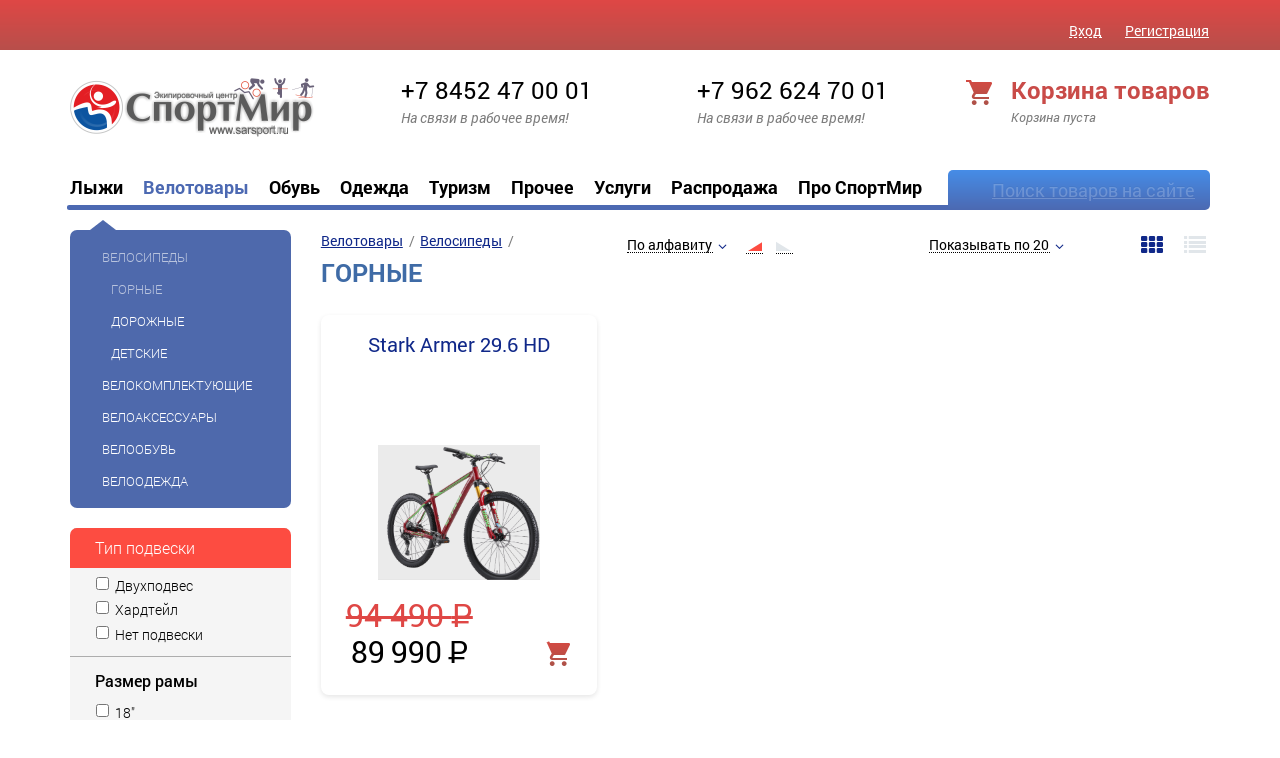

--- FILE ---
content_type: text/html; charset=utf-8
request_url: https://www.sarsport.ru/velosipedy/velosipedy/gornye/?cur_cc=249
body_size: 15860
content:
<!DOCTYPE html>
<html lang="ru-RU" class="tpl-theme-sport   ">
<head>
            <title>Велосипеды Горные | СпортМир Экипцентр</title>

        <meta name='description' content='Велосипеды Горные | СпортМир Экипцентр Саратов
Лучший выбор от профессионалов!'>        <meta name='Keywords' content='велосипед, велосипед горный, купить велосипед, велосипед купить, горный велосипед, горный велосипед купить, велосипед Саратов, велосаратов, велосипеды в Саратове, прокат велосипедов, velosaratov, велосипед недорого'>    <meta http-equiv="Content-Type" content="application/xhtml+xml; charset=utf-8">
    <meta name="MobileOptimized" content="640">
    <meta name="HandheldFriendly" content="true">
	<meta name="viewport" content="width=device-width, user-scalable=yes, maximum-scale=1.0, initial-scale=0.5, minimum-scale=0.1">
	<meta http-equiv="X-UA-Compatible" content="IE=Edge">
    <link href="/netcat_template/template/2/assets/css/styles.css" rel="stylesheet">
    <link href="/netcat_template/template/2/assets/css/custom.css" rel="stylesheet">



    <style>
table td:last-child {
text-align: left;
}
    a[id*="nc_commentsEdit"]{display:none;}
a[id*="nc_comments_close"]{display:none;}
a[id*="nc_commentsDelete"]{display:none;}

div[style*="color: red"]{
display:none;}
.tpl-block-content aside .tpl-block-menu-secondary > div {
    color: #FFF;
    padding-left: 12px !important;
    }
</style>
    <link href="https://www.sarsport.ru/favicon.ico" rel="shortcut icon" type="image/x-icon">

    
<!-- Google Tag Manager -->
<script>(function(w,d,s,l,i){w[l]=w[l]||[];w[l].push({'gtm.start':
new Date().getTime(),event:'gtm.js'});var f=d.getElementsByTagName(s)[0],
j=d.createElement(s),dl=l!='dataLayer'?'&l='+l:'';j.async=true;j.src=
'https://www.googletagmanager.com/gtm.js?id='+i+dl;f.parentNode.insertBefore(j,f);
})(window,document,'script','dataLayer','GTM-PTKPBPF');</script>
<!-- End Google Tag Manager -->
<script type="text/javascript"> //<![CDATA[ 
var tlJsHost = ((window.location.protocol == "https:") ? "https://secure.trust-provider.com/" : "http://www.trustlogo.com/");
document.write(unescape("%3Cscript src='" + tlJsHost + "trustlogo/javascript/trustlogo.js' type='text/javascript'%3E%3C/script%3E"));
//]]>
</script>
<link rel="stylesheet" href="/netcat_template/css/1/mixins.css?1768899345" />

</head>

<body>

<!-- Google Tag Manager (noscript) -->
<noscript><iframe src="https://www.googletagmanager.com/ns.html?id=GTM-PTKPBPF"
height="0" width="0" style="display:none;visibility:hidden"></iframe></noscript>
<!-- End Google Tag Manager (noscript) -->

<!-- Скрипты макета -->
<script src="/netcat_template/template/2/assets/js/jquery.js"></script>
<script data-main="/netcat_template/template/2/assets/js/main" src="/netcat_template/template/2/assets/js/require.js"></script>
<!-- скрипт custom.js в этом макете загружается в main.js -->
<!-- script src="/netcat_template/template/2/assets/js/custom.js"></script -->

<!-- Шапка-->
<header>
<div class="tpl-mobile-only">
    <!-- Мобильная навигация-->
    <div class="tpl-block-mobilenav">
        <div class="tpl-block-mobilenav-item tpl-block-mobilenav-item--logo">
            <a href="/"><i class="icon-mobilenav-logo"></i></a>
        </div>
        <div class="tpl-block-mobilenav-item tpl-block-mobilenav-item--user"><a href="#"><i class="icon-mobilenav-user"></i></a>
        </div>
        <div class="tpl-block-mobilenav-item tpl-block-mobilenav-item--cart"><a href="#"><i class="icon-mobilenav-cart"></i>
            <div class="tpl-block-mobilenav-counter">0            </div>
        </a>
        </div>
        <div class="tpl-block-mobilenav-item tpl-block-mobilenav-item--search">
            <a href="#"><i class="icon-mobilenav-search"></i></a>
        </div>
        <div class="tpl-block-mobilenav-item tpl-block-mobilenav-item--menu"><a href="#"><i class="icon-mobilenav-menu"></i></a>
        </div>
    </div>
    <div class="tpl-block-headerdrop tpl-block-headerdrop--user">
    </div>
    <!-- Мобильный вход-->
    <div class="tpl-block-headerdrop tpl-block-headerdrop--user">
                <form class="tpl-block-mobileuser" action="/netcat/modules/auth/index.php" method="post">
            <div class="tpl-block-mobileuser-row">
                <input name="AUTH_USER" type="text" placeholder="Логин" value='' class="tpl-block-itext">
            </div>
            <div class="tpl-block-mobileuser-row">
                <input name="AUTH_PW" type="password" placeholder="Пароль" class="tpl-block-itext">
                <button type="submit" class="tpl-block-ibtn tpl-block-ibtn--theme_red">Вход</button>
            </div>

            <input type='hidden' name='AuthPhase' value='1'/>
            <input type='hidden' name='REQUESTED_FROM' value=''/>
            <input type='hidden' name='REQUESTED_BY' value=''/>
            <input type='hidden' name='catalogue' value='1'/>
            <input type='hidden' name='sub' value='253'/>
            <input type='hidden' name='cc' value='249'/>

            <div class="tpl-block-mobileuser-row">
                <a href="/my/registration">Регистрация</a></div>
        </form>
            </div>
        <!-- Мобильная корзина-->
    <div class="tpl-block-headerdrop tpl-block-headerdrop--cart">
        <form class="tpl-block-mobilecart" method="post" action="/netcat/modules/netshop/actions/cart.php">
            <div class="tpl-block-mobilecart-info">
                                Корзина пуста
                            </div>
                                </form>
    </div>
    <!-- Мобильный поиск-->
    <div class="tpl-block-headerdrop tpl-block-headerdrop--search">
    
    
        <!-- Родной поиск -->
      <!--   <form class="tpl-block-mobilesearch" action="/search/">
            <input type="hidden" name="area" value="site1">
            <input type="text" name="search_query" class="tpl-block-itext" placeholder="поиск"><span class="tpl-block-ibtnimage"><i class="icon-angle-right"></i>
                <input type="submit" class="tpl-block-ibtnimage-submit" value=""></span>
        </form> -->
   
        <!-- поиск от яндекса -->
       <script type="text/javascript">window.ya_site_path = { serp: "//site.yandex.ru/search/site/catalog/" };
        </script>
        <div class="ya-site-form ya-site-form_inited_no" onclick="return {'action':'https://www.sarsport.ru/poisk-po-saytu-yandeks/','arrow':false,'bg':'transparent','fontsize':'15','fg':'#000000','language':'ru','logo':'rb','publicname':'','suggest':true,'target':'_self','tld':'ru','type':2,'usebigdictionary':false,'searchid':2330867,'input_fg':'#000000','input_bg':'#ffffff','input_fontStyle':'normal','input_fontWeight':'normal','input_placeholder':'','input_placeholderColor':'#000000','input_borderColor':'#cbcbcb','is_catalog':true}">
            <form action="//site.yandex.ru/search/site/catalog/" method="get" target="_self" accept-charset="utf-8" style="width: 90%; margin: 0 auto;">
                <input type="hidden" name="searchid" value="2330867"/>
                <input type="hidden" name="l10n" value="ru"/>
                <input type="hidden" name="reqenc" value=""/>
                <input type="search" name="text" value="" style="/* outline: 0 !important; */font-size: 20px !important;height: 32px !important;padding: 6px 10px !important;border: 1px solid #ccc;border-radius: 3px !important;margin: 20px auto;width: 95%;background: #fff;"/>
                <input type="submit" value="" style="position: absolute;top: 10px;right: 30px;font-size: 32px !important;background: url(/netcat_template/template/2/assets/i/svg/search.svg) rgb(0 0 0 / 0) no-repeat center !important;padding: 10px 40px;"/>
            </form>
        </div>
        
        
      </div>
    <!-- Мобильный каталог-->
    <div class="tpl-block-headerdrop tpl-block-headerdrop--menu">
     
        <div class='tpl-block-mobilemenu'>
<div class='tpl-block-mobilemenu-category'><div class='tpl-block-mobilemenu-title'>Лыжи</div><div class='tpl-block-mobilemenu-drop'>
<div class='tpl-block-mobilemenu-item'><a href='/lyzhi/begligi/'>Беговые лыжи</a><div class='tpl-block-mobilemenu-drop'>
<div class='tpl-block-mobilemenu-item test'><a href='/lyzhi/begligi/konkovye/'>Коньковые</a></div><div class='tpl-block-mobilemenu-item test'><a href='/lyzhi/begligi/klassicheskie/'>Классические</a></div><div class='tpl-block-mobilemenu-item test'><a href='/lyzhi/begligi/kombinirovannye/'>Комбинированные</a></div><div class='tpl-block-mobilemenu-item test'><a href='/lyzhi/begligi/turistichesie/'>Туристические</a></div></div>
</div><div class='tpl-block-mobilemenu-item'><a href='/lyzhi/instrument/'>Всё для подготовки лыж</a></div><div class='tpl-block-mobilemenu-item'><a href='/lyzhi/lyzhnye-krepleniya/'>Лыжные крепления</a></div><div class='tpl-block-mobilemenu-item'><a href='/lyzhi/ligirolleri/'>Лыжероллеры</a></div><div class='tpl-block-mobilemenu-item'><a href='/lyzhi/ligbot/'>Лыжные ботинки</a><div class='tpl-block-mobilemenu-drop'>
<div class='tpl-block-mobilemenu-item test'><a href='/lyzhi/ligbot/detskie/'>Детские</a></div><div class='tpl-block-mobilemenu-item test'><a href='/lyzhi/ligbot/konkovye/'>Коньковые</a></div><div class='tpl-block-mobilemenu-item test'><a href='/lyzhi/ligbot/klassicheskie/'>Классические</a></div><div class='tpl-block-mobilemenu-item test'><a href='/lyzhi/ligbot/kombi/'>Комби</a></div><div class='tpl-block-mobilemenu-item test'><a href='/lyzhi/ligbot/progulochnye/'>Прогулочные</a></div><div class='tpl-block-mobilemenu-item test'><a href='/lyzhi/ligbot/turistichesie/'>Туристичесие</a></div><div class='tpl-block-mobilemenu-item test'><a href='/lyzhi/ligbot/chehly-i-kaloshi/'>Чехлы и калоши</a></div></div>
</div><div class='tpl-block-mobilemenu-item'><a href='/lyzhi/lignpalki/'>Лыжные палки</a></div><div class='tpl-block-mobilemenu-item'><a href='/lyzhi/lignodegda/'>Лыжная одежда</a><div class='tpl-block-mobilemenu-drop'>
<div class='tpl-block-mobilemenu-item test'><a href='/lyzhi/lignodegda/kombinezony/'>Комбинезоны</a></div><div class='tpl-block-mobilemenu-item test'><a href='/lyzhi/lignodegda/bafy/'>Бафы</a></div><div class='tpl-block-mobilemenu-item test'><a href='/lyzhi/lignodegda/short/'>Брюки</a></div><div class='tpl-block-mobilemenu-item test'><a href='/lyzhi/lignodegda/kurtki/'>Куртки</a></div><div class='tpl-block-mobilemenu-item test'><a href='/lyzhi/lignodegda/zhilety/'>Жилеты</a></div><div class='tpl-block-mobilemenu-item test'><a href='/lyzhi/lignodegda/kostym/'>Костюмы</a></div><div class='tpl-block-mobilemenu-item test'><a href='/lyzhi/lignodegda/lyzhnye-shapochki/'>Лыжные шапочки</a></div><div class='tpl-block-mobilemenu-item test'><a href='/lyzhi/lignodegda/sportochki/'>Очки</a></div><div class='tpl-block-mobilemenu-item test'><a href='/lyzhi/lignodegda/nosski/'>Носки</a></div><div class='tpl-block-mobilemenu-item test'><a href='/lyzhi/lignodegda/povyazki/'>Повязки</a></div><div class='tpl-block-mobilemenu-item test'><a href='/lyzhi/lignodegda/perchatki/'>Перчатки</a></div><div class='tpl-block-mobilemenu-item test'><a href='/lyzhi/lignodegda/termobelie/'>Термобелье</a></div></div>
</div><div class='tpl-block-mobilemenu-item'><a href='/lyzhi/maziiparafini/'>Мази и парафины</a><div class='tpl-block-mobilemenu-drop'>
<div class='tpl-block-mobilemenu-item test'><a href='/lyzhi/maziiparafini/maziskolg/'>Мази скольжения</a></div><div class='tpl-block-mobilemenu-item test'><a href='/lyzhi/maziiparafini/maziderg/'>Мази держания</a></div><div class='tpl-block-mobilemenu-item test'><a href='/lyzhi/maziiparafini/zhidkie-parafiny/'>Жидкие парафины</a></div><div class='tpl-block-mobilemenu-item test'><a href='/lyzhi/maziiparafini/uskoriteli/'>Ускорители</a></div></div>
</div><div class='tpl-block-mobilemenu-item'><a href='/lyzhi/ligiacss/'>Лыжные аксессуары</a><div class='tpl-block-mobilemenu-drop'>
<div class='tpl-block-mobilemenu-item test'><a href='/lyzhi/ligiacss/sumkaflyga/'>Поясная сумка / фляга</a></div><div class='tpl-block-mobilemenu-item test'><a href='/lyzhi/ligiacss/lyzhnyy-krepezh/'>Лыжный крепёж / чехлы</a></div><div class='tpl-block-mobilemenu-item test'><a href='/lyzhi/ligiacss/temlynki/'>Темляки / ручки</a></div><div class='tpl-block-mobilemenu-item test'><a href='/lyzhi/ligiacss/nakonechnik/'>Наконечкники / лапки</a></div><div class='tpl-block-mobilemenu-item test'><a href='/lyzhi/ligiacss/trenazher/'>Тренажер</a></div><div class='tpl-block-mobilemenu-item test'><a href='/lyzhi/ligiacss/ryukzaki-sumki/'>Рюкзаки / сумки</a></div></div>
</div></div>
</div><div class='tpl-block-mobilemenu-category'><div class='tpl-block-mobilemenu-title'>Велотовары</div><div class='tpl-block-mobilemenu-drop'>
<div class='tpl-block-mobilemenu-item'><a href='/velosipedy/velosipedy/'>Велосипеды</a><div class='tpl-block-mobilemenu-drop'>
<div class='tpl-block-mobilemenu-item'><a href='/velosipedy/velosipedy/gornye/'>Горные</a></div><div class='tpl-block-mobilemenu-item test'><a href='/velosipedy/velosipedy/dorozhnye/'>Дорожные</a></div><div class='tpl-block-mobilemenu-item test'><a href='/velosipedy/velosipedy/detskie/'>Детские</a></div></div>
</div><div class='tpl-block-mobilemenu-item'><a href='/velosipedy/velokomplect/'>Велокомплектующие</a><div class='tpl-block-mobilemenu-drop'>
<div class='tpl-block-mobilemenu-item test'><a href='/velosipedy/velokomplect/vtulki/'>Втулки</a><div class='tpl-block-mobilemenu-sub'>
<div class='tpl-block-mobilemenu-item test'><a href='/velosipedy/velokomplect/vtulki/zadnie-vtulki/'>Задние втулки</a></div><div class='tpl-block-mobilemenu-item test'><a href='/velosipedy/velokomplect/vtulki/perednievtulki/'>Передние втулки</a></div><div class='tpl-block-mobilemenu-item test'><a href='/velosipedy/velokomplect/vtulki/exzentriki/'>Комплектующие</a></div></div>
</div><div class='tpl-block-mobilemenu-item test'><a href='/velosipedy/velokomplect/vilki/'>Вилки</a></div><div class='tpl-block-mobilemenu-item test'><a href='/velosipedy/velokomplect/germetik/'>Герметик / Бескамерки</a></div><div class='tpl-block-mobilemenu-item test'><a href='/velosipedy/velokomplect/star/'>Звёзды</a><div class='tpl-block-mobilemenu-sub'>
<div class='tpl-block-mobilemenu-item test'><a href='/velosipedy/velokomplect/star/bcd10464/'>BCD 104/64</a></div><div class='tpl-block-mobilemenu-item test'><a href='/velosipedy/velokomplect/star/bcd9496/'>BCD 94/96</a></div><div class='tpl-block-mobilemenu-item test'><a href='/velosipedy/velokomplect/star/shimano8000/'>Shimano M7000/8000</a></div><div class='tpl-block-mobilemenu-item test'><a href='/velosipedy/velokomplect/star/shimanodm/'>Shimano DM</a></div><div class='tpl-block-mobilemenu-item test'><a href='/velosipedy/velokomplect/star/sramdm/'>Sram DM</a></div><div class='tpl-block-mobilemenu-item test'><a href='/velosipedy/velokomplect/star/drugie/'>Другие</a></div><div class='tpl-block-mobilemenu-item test'><a href='/velosipedy/velokomplect/star/komplektuyuschie/'>Комплектующие</a></div></div>
</div><div class='tpl-block-mobilemenu-item test'><a href='/velosipedy/velokomplect/karetki/'>Каретки</a><div class='tpl-block-mobilemenu-sub'>
<div class='tpl-block-mobilemenu-item test'><a href='/velosipedy/velokomplect/karetki/pressfit/'>Pressfit</a></div><div class='tpl-block-mobilemenu-item test'><a href='/velosipedy/velokomplect/karetki/vynosnye-podshipniki/'>Выносные подшипники</a></div><div class='tpl-block-mobilemenu-item test'><a href='/velosipedy/velokomplect/karetki/kvadrat/'>Квадрат</a></div><div class='tpl-block-mobilemenu-item test'><a href='/velosipedy/velokomplect/karetki/shlitsy/'>Шлицы</a></div></div>
</div><div class='tpl-block-mobilemenu-item test'><a href='/velosipedy/velokomplect/kassety/'>Кассеты / трещотки</a><div class='tpl-block-mobilemenu-sub'>
<div class='tpl-block-mobilemenu-item test'><a href='/velosipedy/velokomplect/kassety/6-sk/'>6 ск</a></div><div class='tpl-block-mobilemenu-item test'><a href='/velosipedy/velokomplect/kassety/7-sk/'>7 ск</a></div><div class='tpl-block-mobilemenu-item test'><a href='/velosipedy/velokomplect/kassety/8-sk/'>8 ск</a></div><div class='tpl-block-mobilemenu-item test'><a href='/velosipedy/velokomplect/kassety/9-sk/'>9 ск</a></div><div class='tpl-block-mobilemenu-item test'><a href='/velosipedy/velokomplect/kassety/10-sk/'>10 ск</a></div><div class='tpl-block-mobilemenu-item test'><a href='/velosipedy/velokomplect/kassety/11-sk/'>11 ск</a></div><div class='tpl-block-mobilemenu-item test'><a href='/velosipedy/velokomplect/kassety/12-sk/'>12 ск</a></div></div>
</div><div class='tpl-block-mobilemenu-item test'><a href='/velosipedy/velokomplect/kolesa/'>Колеса</a></div><div class='tpl-block-mobilemenu-item test'><a href='/velosipedy/velokomplect/kameri/'>Камеры</a><div class='tpl-block-mobilemenu-sub'>
<div class='tpl-block-mobilemenu-item test'><a href='/velosipedy/velokomplect/kameri/26/'>26&quot;</a></div><div class='tpl-block-mobilemenu-item test'><a href='/velosipedy/velokomplect/kameri/275/'>27,5&quot;</a></div><div class='tpl-block-mobilemenu-item test'><a href='/velosipedy/velokomplect/kameri/29/'>29&quot; / 700с</a></div><div class='tpl-block-mobilemenu-item test'><a href='/velosipedy/velokomplect/kameri/drugie-razmery/'>другие размеры</a></div></div>
</div><div class='tpl-block-mobilemenu-item test'><a href='/velosipedy/velokomplect/manetki/'>Манетки</a><div class='tpl-block-mobilemenu-sub'>
<div class='tpl-block-mobilemenu-item test'><a href='/velosipedy/velokomplect/manetki/komboruchki/'>Комборучки</a></div><div class='tpl-block-mobilemenu-item test'><a href='/velosipedy/velokomplect/manetki/shiftery/'>Шифтеры</a></div><div class='tpl-block-mobilemenu-item test'><a href='/velosipedy/velokomplect/manetki/gripshifty/'>Грипшифты</a></div></div>
</div><div class='tpl-block-mobilemenu-item test'><a href='/velosipedy/velokomplect/oboda/'>Обода</a><div class='tpl-block-mobilemenu-sub'>
<div class='tpl-block-mobilemenu-item test'><a href='/velosipedy/velokomplect/oboda/26/'>26&quot;</a></div><div class='tpl-block-mobilemenu-item test'><a href='/velosipedy/velokomplect/oboda/275/'>27,5&quot;</a></div><div class='tpl-block-mobilemenu-item test'><a href='/velosipedy/velokomplect/oboda/29/'>28/29&quot;</a></div><div class='tpl-block-mobilemenu-item test'><a href='/velosipedy/velokomplect/oboda/drugie-razmery/'>Другие размеры</a></div><div class='tpl-block-mobilemenu-item test'><a href='/velosipedy/velokomplect/oboda/komplektuyuschie/'>Комплектующие</a></div></div>
</div><div class='tpl-block-mobilemenu-item test'><a href='/velosipedy/velokomplect/perekluch/'>Переключатели</a><div class='tpl-block-mobilemenu-sub'>
<div class='tpl-block-mobilemenu-item test'><a href='/velosipedy/velokomplect/perekluch/zadnie-pereklyuchateli/'>Задние переключатели</a></div><div class='tpl-block-mobilemenu-item test'><a href='/velosipedy/velokomplect/perekluch/perednie-pereklyuchateli/'>Передние переключатели</a></div><div class='tpl-block-mobilemenu-item test'><a href='/velosipedy/velokomplect/perekluch/zapasnye-chasti/'>Запасные части</a></div></div>
</div><div class='tpl-block-mobilemenu-item test'><a href='/velosipedy/velokomplect/pedali/'>Педали</a><div class='tpl-block-mobilemenu-sub'>
<div class='tpl-block-mobilemenu-item test'><a href='/velosipedy/velokomplect/pedali/kontakty/'>Контакты</a></div><div class='tpl-block-mobilemenu-item test'><a href='/velosipedy/velokomplect/pedali/platformy/'>Платформы</a></div></div>
</div><div class='tpl-block-mobilemenu-item test'><a href='/velosipedy/velokomplect/podped/'>Подседельные штыри</a><div class='tpl-block-mobilemenu-sub'>
<div class='tpl-block-mobilemenu-item test'><a href='/velosipedy/velokomplect/podped/shtyri/'>Штыри</a></div><div class='tpl-block-mobilemenu-item test'><a href='/velosipedy/velokomplect/podped/podsedhomut/'>Подседельные хомуты</a></div></div>
</div><div class='tpl-block-mobilemenu-item test'><a href='/velosipedy/velokomplect/pokr/'>Покрышки</a><div class='tpl-block-mobilemenu-sub'>
<div class='tpl-block-mobilemenu-item test'><a href='/velosipedy/velokomplect/pokr/26/'>26&quot;</a></div><div class='tpl-block-mobilemenu-item test'><a href='/velosipedy/velokomplect/pokr/275/'>27,5&quot;</a></div><div class='tpl-block-mobilemenu-item test'><a href='/velosipedy/velokomplect/pokr/29/'>29&quot; / 700с</a></div><div class='tpl-block-mobilemenu-item test'><a href='/velosipedy/velokomplect/pokr/drugierazmery/'>другие размеры</a></div></div>
</div><div class='tpl-block-mobilemenu-item test'><a href='/velosipedy/velokomplect/petuhi/'>Петухи</a></div><div class='tpl-block-mobilemenu-item test'><a href='/velosipedy/velokomplect/podshipniki/'>Подшипники</a></div><div class='tpl-block-mobilemenu-item test'><a href='/velosipedy/velokomplect/rubashkigidrolinii/'>Рубашки и гидролинии</a></div><div class='tpl-block-mobilemenu-item test'><a href='/velosipedy/velokomplect/rulevoeupravlenie/'>Рулевое управление</a><div class='tpl-block-mobilemenu-sub'>
<div class='tpl-block-mobilemenu-item test'><a href='/velosipedy/velokomplect/rulevoeupravlenie/gripsi/'>Грипсы</a></div><div class='tpl-block-mobilemenu-item test'><a href='/velosipedy/velokomplect/rulevoeupravlenie/obmotka/'>Обмотка</a></div><div class='tpl-block-mobilemenu-item test'><a href='/velosipedy/velokomplect/rulevoeupravlenie/roga/'>Рога</a></div><div class='tpl-block-mobilemenu-item test'><a href='/velosipedy/velokomplect/rulevoeupravlenie/rulcolonki/'>Рулевые колонки</a></div><div class='tpl-block-mobilemenu-item test'><a href='/velosipedy/velokomplect/rulevoeupravlenie/ruli/'>Рули</a></div><div class='tpl-block-mobilemenu-item test'><a href='/velosipedy/velokomplect/rulevoeupravlenie/rulvinos/'>Рулевые выносы</a></div></div>
</div><div class='tpl-block-mobilemenu-item test'><a href='/velosipedy/velokomplect/systandshatun/'>Системы и шатуны</a></div><div class='tpl-block-mobilemenu-item test'><a href='/velosipedy/velokomplect/sedla/'>Седла</a></div><div class='tpl-block-mobilemenu-item test'><a href='/velosipedy/velokomplect/spici/'>Спицы</a></div><div class='tpl-block-mobilemenu-item test'><a href='/velosipedy/velokomplect/tormoza/'>Тормоза</a><div class='tpl-block-mobilemenu-sub'>
<div class='tpl-block-mobilemenu-item test'><a href='/velosipedy/velokomplect/tormoza/disktorm/'>Дисковые тормоза</a></div><div class='tpl-block-mobilemenu-item test'><a href='/velosipedy/velokomplect/tormoza/tormcolodky/'>Тормозные колодки</a></div><div class='tpl-block-mobilemenu-item test'><a href='/velosipedy/velokomplect/tormoza/rotory/'>Роторы</a></div><div class='tpl-block-mobilemenu-item test'><a href='/velosipedy/velokomplect/tormoza/tormoznye-adaptery/'>Тормозные адаптеры</a></div><div class='tpl-block-mobilemenu-item test'><a href='/velosipedy/velokomplect/tormoza/vbrake/'>V-brake</a></div><div class='tpl-block-mobilemenu-item test'><a href='/velosipedy/velokomplect/tormoza/tormruchki/'>Тормозные ручки</a></div><div class='tpl-block-mobilemenu-item test'><a href='/velosipedy/velokomplect/tormoza/kalipery/'>Калиперы</a></div><div class='tpl-block-mobilemenu-item test'><a href='/velosipedy/velokomplect/tormoza/tormkomlektuyuschie/'>Комлектующие</a></div></div>
</div><div class='tpl-block-mobilemenu-item test'><a href='/velosipedy/velokomplect/tsepi/'>Цепи</a><div class='tpl-block-mobilemenu-sub'>
<div class='tpl-block-mobilemenu-item test'><a href='/velosipedy/velokomplect/tsepi/1-sk/'>1 ск</a></div><div class='tpl-block-mobilemenu-item test'><a href='/velosipedy/velokomplect/tsepi/5-7-sk/'>5-7 ск</a></div><div class='tpl-block-mobilemenu-item test'><a href='/velosipedy/velokomplect/tsepi/8-sk/'>8 ск</a></div><div class='tpl-block-mobilemenu-item test'><a href='/velosipedy/velokomplect/tsepi/9-sk/'>9 ск</a></div><div class='tpl-block-mobilemenu-item test'><a href='/velosipedy/velokomplect/tsepi/10-sk/'>10 ск</a></div><div class='tpl-block-mobilemenu-item test'><a href='/velosipedy/velokomplect/tsepi/11sk/'>11ск</a></div><div class='tpl-block-mobilemenu-item test'><a href='/velosipedy/velokomplect/tsepi/12-sk/'>12 ск</a></div></div>
</div></div>
</div><div class='tpl-block-mobilemenu-item'><a href='/velosipedy/veloacss/'>Велоаксессуары</a><div class='tpl-block-mobilemenu-drop'>
<div class='tpl-block-mobilemenu-item test'><a href='/velosipedy/veloacss/bagag/'>Багажники</a></div><div class='tpl-block-mobilemenu-item test'><a href='/velosipedy/veloacss/veloapt/'>Велоаптечки</a></div><div class='tpl-block-mobilemenu-item test'><a href='/velosipedy/veloacss/velokomp/'>Велокомьютеры</a></div><div class='tpl-block-mobilemenu-item test'><a href='/velosipedy/veloacss/velozamki/'>Велозамки</a></div><div class='tpl-block-mobilemenu-item test'><a href='/velosipedy/veloacss/zvonki/'>Звонки</a></div><div class='tpl-block-mobilemenu-item test'><a href='/velosipedy/veloacss/instr/'>Инструменты</a></div><div class='tpl-block-mobilemenu-item test'><a href='/velosipedy/veloacss/krilia/'>Крылья</a></div><div class='tpl-block-mobilemenu-item test'><a href='/velosipedy/veloacss/nasosi/'>Насосы</a></div><div class='tpl-block-mobilemenu-item test'><a href='/velosipedy/veloacss/podnozhki/'>Подножки</a></div><div class='tpl-block-mobilemenu-item test'><a href='/velosipedy/veloacss/raznoe/'>Разное</a></div><div class='tpl-block-mobilemenu-item test'><a href='/velosipedy/veloacss/velokosmetic/'>Смазки</a></div><div class='tpl-block-mobilemenu-item test'><a href='/velosipedy/veloacss/sumkivelosipednie/'>Сумки / рюкзаки велосипедные</a></div><div class='tpl-block-mobilemenu-item test'><a href='/velosipedy/veloacss/fligi/'>Фляги</a></div><div class='tpl-block-mobilemenu-item test'><a href='/velosipedy/veloacss/flygider/'>Флягодержатели</a></div><div class='tpl-block-mobilemenu-item test'><a href='/velosipedy/veloacss/fonari/'>Фонари и фары</a></div><div class='tpl-block-mobilemenu-item test'><a href='/velosipedy/veloacss/hranenie/'>Хранение и уход</a></div><div class='tpl-block-mobilemenu-item test'><a href='/velosipedy/veloacss/chehly-zaschita/'>Защита</a></div></div>
</div><div class='tpl-block-mobilemenu-item'><a href='/velosipedy/veloobuv/'>Велообувь</a><div class='tpl-block-mobilemenu-drop'>
<div class='tpl-block-mobilemenu-item test'><a href='/velosipedy/veloobuv/veloobuv/'>Велообувь</a></div><div class='tpl-block-mobilemenu-item test'><a href='/velosipedy/veloobuv/chehly/'>Чехлы и аксессуары</a></div></div>
</div><div class='tpl-block-mobilemenu-item'><a href='/velosipedy/veloodegda/'>Велоодежда</a><div class='tpl-block-mobilemenu-drop'>
<div class='tpl-block-mobilemenu-item test'><a href='/velosipedy/veloodegda/velogersi/'>Велоджерси</a></div><div class='tpl-block-mobilemenu-item test'><a href='/velosipedy/veloodegda/velocshorti/'>Велошорты</a></div><div class='tpl-block-mobilemenu-item test'><a href='/velosipedy/veloodegda/ochki/'>Очки</a></div><div class='tpl-block-mobilemenu-item test'><a href='/velosipedy/veloodegda/veloslem/'>Велошлемы</a></div><div class='tpl-block-mobilemenu-item test'><a href='/velosipedy/veloodegda/veloshtany/'>Велоштаны</a></div><div class='tpl-block-mobilemenu-item test'><a href='/velosipedy/veloodegda/veloperch/'>Велоперчатки</a></div><div class='tpl-block-mobilemenu-item test'><a href='/velosipedy/veloodegda/noski/'>Носки</a></div><div class='tpl-block-mobilemenu-item test'><a href='/velosipedy/veloodegda/rukova-chulki/'>Рукава / Чулки</a></div><div class='tpl-block-mobilemenu-item test'><a href='/velosipedy/veloodegda/gilet/'>Жилетки и безрукавки</a></div><div class='tpl-block-mobilemenu-item test'><a href='/velosipedy/veloodegda/velokurtki/'>Велокуртки</a></div></div>
</div></div>
</div><div class='tpl-block-mobilemenu-category'><div class='tpl-block-mobilemenu-title'>Обувь</div><div class='tpl-block-mobilemenu-drop'>
<div class='tpl-block-mobilemenu-item'><a href='/beg/krossovki-asfalt/'>Кроссовки асфальт</a></div><div class='tpl-block-mobilemenu-item'><a href='/beg/krossovki-vnedorozhniki/'>Кроссовки внедорожники</a></div><div class='tpl-block-mobilemenu-item'><a href='/beg/detskie-krossovki/'>Детские кроссовки</a></div><div class='tpl-block-mobilemenu-item'><a href='/beg/shipovki/'>Шиповки</a></div><div class='tpl-block-mobilemenu-item'><a href='/beg/witeobuv/'>Зимняя обувь</a></div><div class='tpl-block-mobilemenu-item'><a href='/beg/krossforvoleibol/'>Игровые кроссовки</a></div><div class='tpl-block-mobilemenu-item'><a href='/beg/trekingovobuv/'>Треккинговая обувь</a></div><div class='tpl-block-mobilemenu-item'><a href='/beg/Lifestyle/'>Городской стиль</a></div><div class='tpl-block-mobilemenu-item'><a href='/beg/aksessuary/'>Аксессуары для бега</a></div><div class='tpl-block-mobilemenu-item'><a href='/beg/tablitsa-razmerov/'>Таблица размеров</a></div></div>
</div><div class='tpl-block-mobilemenu-category'><div class='tpl-block-mobilemenu-title'>Одежда</div><div class='tpl-block-mobilemenu-drop'>
<div class='tpl-block-mobilemenu-item'><a href='/sportodegda/bandany/'>Бафы летние</a></div><div class='tpl-block-mobilemenu-item'><a href='/sportodegda/bruki/'>Брюки</a></div><div class='tpl-block-mobilemenu-item'><a href='/sportodegda/vetrovki/'>Ветровки</a></div><div class='tpl-block-mobilemenu-item'><a href='/sportodegda/zhilety/'>Жилеты</a></div><div class='tpl-block-mobilemenu-item'><a href='/sportodegda/kepki/'>Кепки</a></div><div class='tpl-block-mobilemenu-item'><a href='/sportodegda/mayki/'>Майки и топы</a></div><div class='tpl-block-mobilemenu-item'><a href='/sportodegda/kompressionnoe-bele/'>Компрессионное бельё</a></div><div class='tpl-block-mobilemenu-item'><a href='/sportodegda/tovar-sportivnaya-odezhda-i-obuv/'>Нижнее бельё</a></div><div class='tpl-block-mobilemenu-item'><a href='/sportodegda/noski/'>Носки</a></div><div class='tpl-block-mobilemenu-item'><a href='/sportodegda/perchatki-varezhki/'>Перчатки / Варежки</a></div><div class='tpl-block-mobilemenu-item'><a href='/sportodegda/sportkostym/'>Спортивный костюм</a></div><div class='tpl-block-mobilemenu-item'><a href='/sportodegda/taisi/'>Тайтсы</a></div><div class='tpl-block-mobilemenu-item'><a href='/sportodegda/uteplennye-kurtki/'>Утеплённые куртки</a></div><div class='tpl-block-mobilemenu-item'><a href='/sportodegda/futboll/'>Футболки</a></div><div class='tpl-block-mobilemenu-item'><a href='/sportodegda/shapki/'>Шапки</a></div><div class='tpl-block-mobilemenu-item'><a href='/sportodegda/shorti/'>Шорты</a></div></div>
</div><div class='tpl-block-mobilemenu-category'><div class='tpl-block-mobilemenu-title'>Туризм</div><div class='tpl-block-mobilemenu-drop'>
<div class='tpl-block-mobilemenu-item'><a href='/turizm/bivachnoe-snaryazhenie/'>Бивачное снаряжение</a></div><div class='tpl-block-mobilemenu-item'><a href='/turizm/germomeshki/'>Гермомешки</a></div><div class='tpl-block-mobilemenu-item'><a href='/turizm/kovriki/'>Коврики</a></div><div class='tpl-block-mobilemenu-item'><a href='/turizm/palatki/'>Палатки</a></div><div class='tpl-block-mobilemenu-item'><a href='/turizm/rukzak/'>Рюкзаки</a></div><div class='tpl-block-mobilemenu-item'><a href='/turizm/sumki/'>Сумки</a></div><div class='tpl-block-mobilemenu-item'><a href='/turizm/spalniki/'>Спальники</a></div><div class='tpl-block-mobilemenu-item'><a href='/turizm/trekingoviepalki/'>Трекинговые палки</a></div><div class='tpl-block-mobilemenu-item'><a href='/turizm/fonari/'>Фонари</a></div></div>
</div><div class='tpl-block-mobilemenu-category'><div class='tpl-block-mobilemenu-title'>Прочее</div><div class='tpl-block-mobilemenu-drop'>
<div class='tpl-block-mobilemenu-item'><a href='/prochee/orientirovanie/'>Ориентирование</a></div><div class='tpl-block-mobilemenu-item'><a href='/prochee/sportigri/'>Спортивные игры</a></div><div class='tpl-block-mobilemenu-item'><a href='/prochee/strelkovyy-sport/'>Стрелковый спорт</a></div><div class='tpl-block-mobilemenu-item'><a href='/prochee/pulsometr/'>Пульсометры</a></div><div class='tpl-block-mobilemenu-item'><a href='/prochee/plavanie/'>Плавание</a></div><div class='tpl-block-mobilemenu-item'><a href='/prochee/yoga-pilates/'>Йога / пилатес</a></div><div class='tpl-block-mobilemenu-item'><a href='/prochee/sportivnaya-meditsina/'>Спортивная медицина</a></div><div class='tpl-block-mobilemenu-item'><a href='/prochee/zachitniepropitki/'>Защитные пропитки</a></div></div>
</div><div class='tpl-block-mobilemenu-category'><div class='tpl-block-mobilemenu-title'>Услуги</div><div class='tpl-block-mobilemenu-drop'>
<div class='tpl-block-mobilemenu-item'><a href='/service2/ligniiservis/'>Лыжный сервис</a></div><div class='tpl-block-mobilemenu-item'><a href='/service2/velosipedservis/'>Велосипедный сервис</a></div><div class='tpl-block-mobilemenu-item'><a href='/service2/uslugi-naneseniya/'>Услуги нанесения</a></div></div>
</div><div class='tpl-block-mobilemenu-category'><div class='tpl-block-mobilemenu-title'>Распродажа</div><div class='tpl-block-mobilemenu-drop'>
<div class='tpl-block-mobilemenu-item'><a href='/sale/rasprodazha/'>Распродажа</a></div></div>
</div><div class='tpl-block-mobilemenu-category'><div class='tpl-block-mobilemenu-title'>Про СпортМир</div><div class='tpl-block-mobilemenu-drop'>
<div class='tpl-block-mobilemenu-item'><a href='/sportmir/okompanyy/'>О компании</a></div><div class='tpl-block-mobilemenu-item'><a href='/sportmir/sorevnovaniya/'>Соревнования</a><div class='tpl-block-mobilemenu-drop'>
<div class='tpl-block-mobilemenu-item test'><a href='/sportmir/sorevnovaniya/2026-1/'>2026</a><div class='tpl-block-mobilemenu-sub'>
<div class='tpl-block-mobilemenu-item test'><a href='/sportmir/sorevnovaniya/2026-1/mgr2026/'>MGR2026</a></div></div>
</div><div class='tpl-block-mobilemenu-item test'><a href='/sportmir/sorevnovaniya/2025-1/'>2025</a><div class='tpl-block-mobilemenu-sub'>
<div class='tpl-block-mobilemenu-item test'><a href='/sportmir/sorevnovaniya/2025-1/mgr2025/'>MGR2025</a></div></div>
</div><div class='tpl-block-mobilemenu-item test'><a href='/sportmir/sorevnovaniya/events2024/'>2024</a><div class='tpl-block-mobilemenu-sub'>
<div class='tpl-block-mobilemenu-item test'><a href='/sportmir/sorevnovaniya/events2024/mgr-2024/'>МГР 2024</a></div></div>
</div><div class='tpl-block-mobilemenu-item test'><a href='/sportmir/sorevnovaniya/events2023/'>2023</a><div class='tpl-block-mobilemenu-sub'>
<div class='tpl-block-mobilemenu-item test'><a href='/sportmir/sorevnovaniya/events2023/match-gorodov-rossii-2023/'>Матч городов России 2023</a></div></div>
</div><div class='tpl-block-mobilemenu-item test'><a href='/sportmir/sorevnovaniya/events2022/'>2022</a><div class='tpl-block-mobilemenu-sub'>
<div class='tpl-block-mobilemenu-item test'><a href='/sportmir/sorevnovaniya/events2022/velo-fest/'>Вело-Фест</a></div><div class='tpl-block-mobilemenu-item test'><a href='/sportmir/sorevnovaniya/events2022/surok-race-hvalynskiy-bespredel-22/'>“Surok Race. Хвалынский беспредел”</a></div><div class='tpl-block-mobilemenu-item test'><a href='/sportmir/sorevnovaniya/events2022/match-gorodov-rossii-2022/'>Матч Городов России 2022</a></div></div>
</div><div class='tpl-block-mobilemenu-item test'><a href='/sportmir/sorevnovaniya/events2021/'>2021</a><div class='tpl-block-mobilemenu-sub'>
<div class='tpl-block-mobilemenu-item test'><a href='/sportmir/sorevnovaniya/events2021/match-gorodov-rossii-2021/'>Матч Городов России 2021</a></div><div class='tpl-block-mobilemenu-item test'><a href='/sportmir/sorevnovaniya/events2021/pvd-malaya-medveditsa-5/'>ПВД Малая Медведица 5</a></div><div class='tpl-block-mobilemenu-item test'><a href='/sportmir/sorevnovaniya/events2021/surok-race-hvalynskiy-bespredel/'>Surok Race. Хвалынский беспредел</a></div></div>
</div><div class='tpl-block-mobilemenu-item test'><a href='/sportmir/sorevnovaniya/events2020/'>2020</a><div class='tpl-block-mobilemenu-sub'>
<div class='tpl-block-mobilemenu-item test'><a href='/sportmir/sorevnovaniya/events2020/match-gorodov-rossii-2020/'>Матч Городов России 2020</a></div><div class='tpl-block-mobilemenu-item test'><a href='/sportmir/sorevnovaniya/events2020/pvd-malaya-medveditsa-3/'>ПВД Малая Медведица 3</a></div><div class='tpl-block-mobilemenu-item test'><a href='/sportmir/sorevnovaniya/events2020/pvd-volzhskie-prostory/'>ПВД Волжские просторы</a></div></div>
</div><div class='tpl-block-mobilemenu-item test'><a href='/sportmir/sorevnovaniya/events2019/'>2019</a><div class='tpl-block-mobilemenu-sub'>
<div class='tpl-block-mobilemenu-item test'><a href='/sportmir/sorevnovaniya/events2019/match-gorodov-rossii-2019/'>Матч Городов России 2019</a></div><div class='tpl-block-mobilemenu-item test'><a href='/sportmir/sorevnovaniya/events2019/nochnoy-lyzhnyy-festival-2019/'>Ночной Лыжный Фестиваль 2019</a></div><div class='tpl-block-mobilemenu-item test'><a href='/sportmir/sorevnovaniya/events2019/ostatsya-v-zhivyh-final/'>Остаться В Живых (Финал)</a></div><div class='tpl-block-mobilemenu-item test'><a href='/sportmir/sorevnovaniya/events2019/pvd-malaya-medveditsa/'>ПВД Малая Медведица</a></div></div>
</div><div class='tpl-block-mobilemenu-item test'><a href='/sportmir/sorevnovaniya/events2018/'>2018</a><div class='tpl-block-mobilemenu-sub'>
<div class='tpl-block-mobilemenu-item test'><a href='/sportmir/sorevnovaniya/events2018/match-gorodov-rossii-2018/'>Матч Городов России 2018</a></div><div class='tpl-block-mobilemenu-item test'><a href='/sportmir/sorevnovaniya/events2018/nochnoy-lyzhnyy-festival-2018/'>Ночной Лыжный Фестиваль 2018</a></div><div class='tpl-block-mobilemenu-item test'><a href='/sportmir/sorevnovaniya/events2018/hvalynskiy-bespredel-2018/'>Хвалынский бесПРЕДЕЛ 2018</a></div><div class='tpl-block-mobilemenu-item test'><a href='/sportmir/sorevnovaniya/events2018/ostatsya-v-zhivyh-2018/'>Остаться В Живых 2018</a></div><div class='tpl-block-mobilemenu-item test'><a href='/sportmir/sorevnovaniya/events2018/rogeyn-saratovskaya-ochen-2018/'>Рогейн Саратовская Очень 2018</a></div></div>
</div><div class='tpl-block-mobilemenu-item test'><a href='/sportmir/sorevnovaniya/events2017/'>2017</a><div class='tpl-block-mobilemenu-sub'>
<div class='tpl-block-mobilemenu-item test'><a href='/sportmir/sorevnovaniya/events2017/match-gorodov-rossii-2017/'>Матч Городов России 2017</a></div><div class='tpl-block-mobilemenu-item test'><a href='/sportmir/sorevnovaniya/events2017/ostatsya-v-zhivyh-2017/'>Остаться В Живых 2017</a></div><div class='tpl-block-mobilemenu-item test'><a href='/sportmir/sorevnovaniya/events2017/puteshestvie-vyhodnogo-dnya-2017/'>Путешествие выходного дня 2017</a></div></div>
</div><div class='tpl-block-mobilemenu-item test'><a href='/sportmir/sorevnovaniya/events2016/'>2016</a><div class='tpl-block-mobilemenu-sub'>
<div class='tpl-block-mobilemenu-item test'><a href='/sportmir/sorevnovaniya/events2016/match-gorodov-rossii-2016/'>Матч Городов России 2016</a></div><div class='tpl-block-mobilemenu-item test'><a href='/sportmir/sorevnovaniya/events2016/klassnaya-lyzhnya-2016/'>Классная лыжня 2016</a></div></div>
</div><div class='tpl-block-mobilemenu-item test'><a href='/sportmir/sorevnovaniya/events2015/'>2015</a></div></div>
</div><div class='tpl-block-mobilemenu-item'><a href='/sportmir/news/'>Новости</a></div><div class='tpl-block-mobilemenu-item'><a href='/sportmir/contacti/'>Контакты</a><div class='tpl-block-mobilemenu-drop'>
<div class='tpl-block-mobilemenu-item test'><a href='/sportmir/contacti/adresa/'>Адреса</a></div></div>
</div><div class='tpl-block-mobilemenu-item'><a href='/sportmir/usloviya-raboty/'>Условия работы</a></div><div class='tpl-block-mobilemenu-item'><a href='/sportmir/media/'>Медиа</a><div class='tpl-block-mobilemenu-drop'>
<div class='tpl-block-mobilemenu-item test'><a href='/sportmir/media/staty/'>Статьи</a></div></div>
</div></div>
</div></div>
            </div>
</div>

    <div class="tpl-block-navbar">
        <div class="tpl-link-order-info">
                    </div>
        <div class="tpl-block-auth">
                        <div class="tpl-link-login">
                <a href="/netcat/modules/auth/" data-mfp-src="#signin" class="tpl-link-modal">Вход</a>
            </div>
            <div class="tpl-link-register">
                <a href="/my/registration/" data-mfp-src="#signup" class="tpl-link-modal">Регистрация</a>
            </div>

            <form class="tpl-block-auth-form tpl-block-mfp-hide tpl-block-popup" action="/netcat/modules/auth/index.php" id="signin" method="post">
                <input type='hidden' name='loginsave' value='1'/>
                <div class="tpl-block-auth-form-title">Вход на сайт</div>
                <p>
                    <input name="AUTH_USER" type="text" placeholder="E-mail" value=''>
                </p>

                <p>
                    <input name="AUTH_PW" type="password" placeholder="Пароль">
                </p>

                <div class="tpl-block-auth-form-actions">
                    <a href="/netcat/modules/auth/password_recovery.php" data-mfp-src="#recovery" class="tpl-link-modal tpl-link-password-recovery">Забыли пароль?</a>
                    <button type="submit">Войти</button>
                </div>

                <input type='hidden' name='AuthPhase' value='1'/>
                <input type='hidden' name='REQUESTED_FROM' value='/velosipedy/velosipedy/gornye/?cur_cc=249'/>
                <input type='hidden' name='REQUESTED_BY' value=''/>
                <input type='hidden' name='catalogue' value='1'/>
                <input type='hidden' name='sub' value='253'/>
                <input type='hidden' name='cc' value='249'/>
            </form>

            <form class="tpl-block-auth-form tpl-block-mfp-hide tpl-block-popup" action='/netcat/add.php' method="post" id='signup'>
                <div class="tpl-block-auth-form-title">Регистрация</div>
                <p><input name="f_Email" id="f_Email" value="" type="text" placeholder="E-mail*"></p>
                <p><input name="Password1" id="Password1" type="password" placeholder="Пароль*"></p>
                <p><input name="Password2" id="Password2" type="password" placeholder="Повторите пароль*"></p>
                <p><input name="f_ForumName" id="f_ForumName" value="" type="text" placeholder="Как к вам обращаться*"></p>
                

                		
		<div class="tpl-block-auth-form-actions"><button type="submit">Зарегистрироваться</button></div>


                <input name='admin_mode' type='hidden' value=''/>
                <input name='catalogue' type='hidden' value='1'/>
                                <input name='cc' type='hidden' value='269'/>
                <input name='sub' type='hidden' value='33'/>
                <input name='posting' type='hidden' value='1'/>
                <input name='curPos' type='hidden' value='0'/>
            </form>

            <form class="tpl-block-auth-form tpl-block-mfp-hide tpl-block-popup" method="post" action="/netcat/modules/auth/password_recovery.php" id="recovery">
                <div class="tpl-block-auth-form-title">Восстановление пароля</div>
                <p><input name="Login" type="text" placeholder="Логин" value=''></p>
                <p><input name="Email" type="text" placeholder="Или Email" value=''></p>


                <div class="tpl-block-auth-form-actions">
                    <button type="submit">Восстановить пароль</button>
                </div>

                <input type='hidden' name='catalogue' value='1'/>
                <input type='hidden' name='sub' value='253'/>
                <input type='hidden' name='cc' value='249'/>
                <input type='hidden' name='post' value='1'/>
            </form>
                    </div>
    </div>

<div class="tpl-layout-page-center">
    <div class="tpl-block-logo-row">
        <!-- Логотип-->

        <div class="tpl-block-logo">
            <a href="/">
                <img src="/netcat_files/cs/LogoSportMirHorisontal_SportPic_small_0.png" alt="logo" >
            </a>
        </div>

        <!-- Контакты (телефон 1) -->
        <div class="tpl-block-phone tpl-block-phone-1">
            <div class="tpl-value">+7 8452 47 00 01</div>
            <div class="tpl-caption">На связи в рабочее время!</div>
        </div>

        <!-- Контакты (телефон 2) -->
        <div class="tpl-block-phone tpl-block-phone-2">
            <div class="tpl-value">+7 962 624 70 01</div>
            <div class="tpl-caption">На связи в рабочее время!</div>
        </div>

        <!-- Корзина-->
        <div class="tpl-block-cart">
            <a class="tpl-link-cart" href="/cart/">
                <div class="tpl-cart-icon"><i class="icon-cart-blue"></i></div>
                <div class="tpl-cart-title">Корзина товаров</div>
                <div class="tpl-cart-summary">
                                        Корзина пуста
                                    </div>
            </a>
        </div>
    </div>

    <!-- Навигация-->
    <div class="tpl-block-menu"><div><a href="/lyzhi/" title="Лыжи">Лыжи</a></div><div><a href="/velosipedy/" class="tpl-state-current" title="Велотовары">Велотовары</a></div><div><a href="/beg/" title="Обувь">Обувь</a></div><div><a href="/sportodegda/" title="Одежда">Одежда</a></div><div><a href="/turizm/" title="Туризм">Туризм</a></div><div><a href="/prochee/" title="Прочее">Прочее</a></div><div><a href="/service2/" title="Услуги">Услуги</a></div><div><a href="/sale/" title="Распродажа">Распродажа</a></div><div><a href="/sportmir/" title="Про СпортМир">Про СпортМир</a></div></div>
    <!-- Поиск-->
    <div  class="tpl-block-search">
        <!--
        <script type="text/javascript">window.ya_site_path = { serp: "//site.yandex.ru/search/site/catalog/" };
        </script>

        <div class="ya-site-form ya-site-form_inited_no" onclick="return {'action':'https://www.sarsport.ru/poisk-po-saytu-yandeks/','arrow':false,'bg':'transparent','fontsize':'15','fg':'#000000','language':'ru','logo':'rb','publicname':'','suggest':true,'target':'_self','tld':'ru','type':2,'usebigdictionary':false,'searchid':2330867,'input_fg':'#000000','input_bg':'#ffffff','input_fontStyle':'normal','input_fontWeight':'normal','input_placeholder':'','input_placeholderColor':'#000000','input_borderColor':'#cbcbcb','is_catalog':true}">

            <form action="//site.yandex.ru/search/site/catalog/" method="get" target="_self" accept-charset="utf-8">
                <input type="hidden" name="searchid" value="2330867"/>
                <input type="hidden" name="l10n" value="ru"/>
                <input type="hidden" name="reqenc" value=""/>
                <input type="search" name="text" value="" style="outline: 0 !important;font-size: 15px !important;height: 32px !important;padding: 6px 10px 7px !important;border: 1px solid #ccc;border-radius: 0 !important;"/>
                <input type="submit" value="Найти" style="outline: 0 !important;font-size: 15px !important;background: #fff !important;color: #000 !important;height: 32px !important;padding: 6px 15px 7px !important;border: 1px solid #cbcbcb;margin: 0 0 0 -1px;border-radius: 0 3px 3px 0;"/>
            </form>
        </div>
        <style type="text/css">.ya-page_js_yes .ya-site-form_inited_no { display: none; }.ya-site-form__input-text:focus,.ya-site-form__submit:focus {border: none;border-color: #d0ba65 !important;box-shadow: 0 0 10px #fc0 !important;}
        </style>
        <script type="text/javascript">(function(w,d,c){var s=d.createElement('script'),h=d.getElementsByTagName('script')[0],e=d.documentElement;if((' '+e.className+' ').indexOf(' ya-page_js_yes ')===-1){e.className+=' ya-page_js_yes';}s.type='text/javascript';s.async=true;s.charset='utf-8';s.src=(d.location.protocol==='https:'?'https:':'http:')+'//site.yandex.net/v2.0/js/all.js';h.parentNode.insertBefore(s,h);(w[c]||(w[c]=[])).push(function(){Ya.Site.Form.init()})})(window,document,'yandex_site_callbacks');
        </script>
        
        <form action="/search/">
            <div class="tpl-block-search-query">
            
                  <input type="text" name="search_query" placeholder="Поиск">
                  <button type="submit"><i class="icon-search"></i></button>
                 
            </div>
       </form>
       
       -->
        
        <form>
            <div class="tpl-block-search-query">
                  <button type="submit"><a href="/poisk-po-saytu-yandeks/">Поиск товаров на сайте</a></button>
            </div>
       </form>

       
    </div>

</div>

<!-- Дополнительные «меню» для страниц товаров -->

    <!-- кнопка прокрутки -->
    <script>
      document.addEventListener("DOMContentLoaded", function () {
        // Создаем кнопку
        const scrollToTopBtn = document.createElement("button");
        scrollToTopBtn.id = "scrollToTopBtn";
        document.body.appendChild(scrollToTopBtn);

        // Функция для проверки ширины экрана
        function checkScreenWidth() {
          if (window.innerWidth < 760) {
            // Показываем кнопку при прокрутке
            window.addEventListener("scroll", toggleScrollToTopBtn);
            toggleScrollToTopBtn(); // Проверяем сразу при загрузке
          } else {
            // Удаляем обработчик и скрываем кнопку на широких экранах
            window.removeEventListener("scroll", toggleScrollToTopBtn);
            scrollToTopBtn.style.display = "none";
          }
        }

        // Показываем/скрываем кнопку в зависимости от прокрутки
        function toggleScrollToTopBtn() {
          if (window.pageYOffset > 300) {
            scrollToTopBtn.style.display = "block";
          } else {
            scrollToTopBtn.style.display = "none";
          }
        }

        // Прокрутка вверх при клике
        scrollToTopBtn.addEventListener("click", function () {
          window.scrollTo({
            top: 0,
            behavior: "smooth",
          });
        });

        // Проверяем ширину экрана при загрузке и при изменении размера
        checkScreenWidth();
        window.addEventListener("resize", checkScreenWidth);
      });
    </script>
    
    
    
    <!-- попап с информацией -->
      <!-- <script>
        document.addEventListener('DOMContentLoaded', function() {
            // Настройки
            const POPUP_SHOW_DELAY = 1; // Показывать попап снова через 1 день
            
            // Проверяем, нужно ли показывать попап
            const popupData = localStorage.getItem('popupData');
            let shouldShowPopup = true;
            
            if (popupData) {
                const { lastShown } = JSON.parse(popupData);
                const daysPassed = (Date.now() - lastShown) / (1000 * 60 * 60 * 24);
                
                if (daysPassed < POPUP_SHOW_DELAY) {
                    shouldShowPopup = false;
                }
            }
            
            if (!shouldShowPopup) return;

            // Создаем элементы попапа
            const popupOverlay = document.createElement('div');
            const popupContent = document.createElement('div');
            const closeBtn = document.createElement('div');
            const popupImage = document.createElement('img');
            const popupCaption = document.createElement('div');

            // Добавляем стили
            const style = document.createElement('style');
            style.textContent = `
                .popup-overlay {
                    position: fixed;
                    top: 0;
                    left: 0;
                    width: 100%;
                    height: 100%;
                    background-color: rgba(0, 0, 0, 0.7);
                    display: flex;
                    justify-content: center;
                    align-items: center;
                    z-index: 1000;
                }
                .popup-content {
                    background-color: white;
                    padding: 20px;
                    border-radius: 8px;
                    position: relative;
                    max-width: 80%;
                    max-height: 80vh;
                    overflow: auto;
                }
                .close-btn {
                    position: absolute;
                    top: 5px;
                    right: 25px;
                    font-size: 24px;
                    cursor: pointer;
                    color: #fff;
                }
                .popup-image {
                    max-width: 100%;
                    height: auto;
                    display: block;
                    margin: 0 auto;
		    border-radius: 8px;
                }
                .popup-caption {
                    text-align: center;
                    margin-top: 15px;
                    font-size: 16px;
                    color: #333;
                }
                body.popup-active {
                    overflow: hidden;
                    position: fixed;
                    width: 100%;
                }
            `;
            document.head.appendChild(style);

            // Настраиваем элементы
            popupOverlay.className = 'popup-overlay';
            popupContent.className = 'popup-content';
            closeBtn.className = 'close-btn';
            closeBtn.innerHTML = '&times;';
            popupImage.className = 'popup-image';
            popupImage.src = 'https://www.sarsport.ru/netcat_files/30/21/OTPUSK_2_.png';
            popupImage.alt = 'отпуск';
            popupCaption.className = 'popup-caption';
            popupCaption.textContent = 'Все заказы обработаем после 25 августа';

            // Собираем структуру
            popupContent.appendChild(closeBtn);
            popupContent.appendChild(popupImage);
            popupContent.appendChild(popupCaption);
            popupOverlay.appendChild(popupContent);
            document.body.appendChild(popupOverlay);

            // Блокируем прокрутку
            document.body.classList.add('popup-active');

            // Функция закрытия попапа
            function closePopup() {
                document.body.removeChild(popupOverlay);
                document.body.classList.remove('popup-active');
                
                // Сохраняем дату закрытия
                localStorage.setItem('popupData', JSON.stringify({
                    lastShown: Date.now()
                }));
            }

            // Обработчики событий
            closeBtn.addEventListener('click', closePopup);
            popupOverlay.addEventListener('click', function(e) {
                if (e.target === popupOverlay) {
                    closePopup();
                }
            });
        });
    </script>  -->
    
</header>

<!-- content -->
<link href="https://www.sarsport.ru/favicon.ico" rel="shortcut icon" type="image/x-icon">


<style>
            .tpl-theme-sport aside .tpl-block-menu-secondary-item span, .tpl-theme-sport .tpl-block-menu-secondary .tpl-block-menu-secondary-item span {
    color: #4C68AA;
    margin-left: 20px;
    margin-right: -20px;}
    .s-tiles-small article, .tpl-widget-netshop-bought-together .tpl-block-list-objects article, .tpl-widget-netshop-new-goods h2 article, .tpl-widget-netshop-new-goods .tpl-block-list-objects article, .tpl-widget-netshop-viewed-together .tpl-block-list-objects article {
    background: none repeat scroll 0% 0% #FFF !important;
    }.tpl-block-menu-secondary-item{text-decoration: none;}
    </style>
<div class="tpl-block-content">
    <div class="tpl-layout-page-center">    <div class='tpl-block-249'><div class="tpl-block-list tpl-component-2053" id="nc-block-b77ca4c645ef697998e7bd4f09b6d019"><div class="tpl-anchor" id="gornye"></div>
<aside>
    <!-- Список разделов в боковой колонке -->
    <div class="tpl-block-menu-secondary">
	<div><a href="/velosipedy/velosipedy/" class="tpl-state-current">Велосипеды</a><div><a href="/velosipedy/velosipedy/gornye/" class="tpl-state-current">&nbsp;&nbsp;&nbsp;Горные</a></div><div><a href="/velosipedy/velosipedy/dorozhnye/">&nbsp;&nbsp;&nbsp;Дорожные</a></div><div><a href="/velosipedy/velosipedy/detskie/">&nbsp;&nbsp;&nbsp;Детские</a></div></div>
	<div><a href="/velosipedy/velokomplect/">Велокомплектующие</a></div>
	<div><a href="/velosipedy/veloacss/">Велоаксессуары</a></div>
	<div><a href="/velosipedy/veloobuv/">Велообувь</a></div>
	<div><a href="/velosipedy/veloodegda/">Велоодежда</a></div>
</div>
    <!-- Фильтр -->
    <form class="tpl-block-filter" action="/velosipedy/velosipedy/gornye/?cur_cc=249" method="post">
        <input type="hidden" name="request_uri" value="/velosipedy/velosipedy/gornye/?cur_cc=249">
        <h3>Фильтр</h3>
        
        
         <form class="nc_netshop_filter" action="/velosipedy/velosipedy/gornye/?cur_cc=249" method="POST"><div class="nc_netshop_filter_fieldset"><div class="nc_netshop_filter_row nc_netshop_filter_row_checkbox"><div class="nc_netshop_filter_label"><label>Тип подвески</label></div><div class="nc_netshop_filter_field"><div><label><input name="filter_Property_podves[]" type="checkbox" value="1" /> Двухподвес</label></div><div><label><input name="filter_Property_podves[]" type="checkbox" value="2" /> Хардтейл</label></div><div><label><input name="filter_Property_podves[]" type="checkbox" value="3" /> Нет подвески</label></div></div></div><div class="nc_netshop_filter_row nc_netshop_filter_row_checkbox"><div class="nc_netshop_filter_label"><label>Размер рамы</label></div><div class="nc_netshop_filter_field"><div><label><input name="filter_Property_rama[]" type="checkbox" value="18&amp;quot;" /> 18&quot;</label></div><div><label><input name="filter_Property_rama[]" type="checkbox" value="20&amp;quot;" /> 20&quot;</label></div></div></div></div><div class="nc_netshop_filter_actions"><button class="nc_netshop_filter_submit tpl-button-primary" type="submit">Применить</button> <button class="nc_netshop_filter_reset tpl-button-secondary" type="submit" name="nc_filter_reset" value="1">Сбросить</button></div></form>    </form>
</aside>

<div class="tpl-block-main">
<div class="tpl-block-list tpl-component-goods">
<!-- Управление списком объектов -->
<div class="tpl-block-list-prefix">
    <!-- Хлебные крошки-->
    <div class='tpl-block-breadcrumbs'><div class='tpl-block-breadcrumbs-item'><a href='/velosipedy/'>Велотовары</a></div> <div class='tpl-block-breadcrumbs-item'><a href='/velosipedy/velosipedy/'>Велосипеды</a></div> </div>            <!-- Сортировка -->
                <div class="tpl-block-list-order">
            <span class="tpl-block-dropdown tpl-link-pseudo" data-target="#ordering_dropdown">
                        
                <u>По алфавиту</u><i class="icon-angle-down"></i>
                 <ul id="ordering_dropdown" style="z-index: 200000000000000;">
                                            <li class='tpl-state-active'>
                          <a href="/velosipedy/velosipedy/gornye/gornye.html?REQUEST_URI=%2Fvelosipedy%2Fvelosipedy%2Fgornye%2F&cur_cc=249" rel="nofollow">По алфавиту</a>
                           
                          
                          </li>
                                            <li>
                          <a href="/velosipedy/velosipedy/gornye/gornye.html?REQUEST_URI=%2Fvelosipedy%2Fvelosipedy%2Fgornye%2F&cur_cc=249&sortBy=price" rel="nofollow">По цене</a>
                           
                          
                          </li>
                                            <li>
                          <a href="/velosipedy/velosipedy/gornye/gornye.html?REQUEST_URI=%2Fvelosipedy%2Fvelosipedy%2Fgornye%2F&cur_cc=249&sortBy=ratecount" rel="nofollow">По рейтингу</a>
                           
                          
                          </li>
                                            <li>
                          <a href="/velosipedy/velosipedy/gornye/gornye.html?REQUEST_URI=%2Fvelosipedy%2Fvelosipedy%2Fgornye%2F&cur_cc=249&sortBy=ratetotal" rel="nofollow">По количеству</a>
                           
                          
                          </li>
                                    </ul>
            </span>
            <span class="tpl-link-pseudo tpl-state-active">
                <u><a href="/velosipedy/velosipedy/gornye/gornye.html?REQUEST_URI=%2Fvelosipedy%2Fvelosipedy%2Fgornye%2F&cur_cc=249" title="По возрастанию" rel="nofollow"><i class="icon-lowtohight"></i></a></u>
            </span>
            <span class="tpl-link-pseudo">
                <u><a href="/velosipedy/velosipedy/gornye/gornye.html?REQUEST_URI=%2Fvelosipedy%2Fvelosipedy%2Fgornye%2F&cur_cc=249&sortDesc=1" title="По убыванию" rel="nofollow"><i class="icon-highttolow"></i></a></u>
            </span>
        </div>
        <!-- Количество записей на странице -->
    <div class="tpl-block-list-per-page">
        <span class="tpl-link-pseudo tpl-block-dropdown" data-target="#ordering_limit">
            <u>Показывать по 20</u><i class="icon-angle-down"></i>
            <ul id="ordering_limit">
                                    <li class='tpl-state-active'>
                        <a href="/velosipedy/velosipedy/gornye/gornye.html?REQUEST_URI=%2Fvelosipedy%2Fvelosipedy%2Fgornye%2F&cur_cc=249&recNum=20" rel="nofollow">Показывать по 20</a></li>
                                    <li>
                        <a href="/velosipedy/velosipedy/gornye/gornye.html?REQUEST_URI=%2Fvelosipedy%2Fvelosipedy%2Fgornye%2F&cur_cc=249&recNum=40" rel="nofollow">Показывать по 40</a></li>
                                    <li>
                        <a href="/velosipedy/velosipedy/gornye/gornye.html?REQUEST_URI=%2Fvelosipedy%2Fvelosipedy%2Fgornye%2F&cur_cc=249&recNum=60" rel="nofollow">Показывать по 60</a></li>
                            </ul>
        </span>
    </div>
    <!-- Список / плитка-->
    <div class="tpl-block-list-layout">
        <div class="tpl-block-list-layout-tiles tpl-state-active" 
            title="Выводить плиткой"><i class="icon-th"></i></div>
        <div class="tpl-block-list-layout-list"
            title="Выводить строчками"><i class="icon-list"></i>
        </div>
    </div>

    <!-- Заголовок-->
    <h2>Горные</h2>
    
    <!-- Список страниц -->
    <div class="tpl-block-pagination">
                            </div>
    </div>

<!-- Список объектов -->
<div class="tpl-block-list-objects tpl-layout-tiles">
<!-- Карточка-->
<div class="tpl-block-list-object">
    <article>
                <a href="/velosipedy/velosipedy/gornye/gornye_375.html" class="tpl-link-more">
            <!-- Заголовок-->
            <h3>
                <span class="tpl-property-vendor">Stark</span>
                <span class="tpl-property-name">Armer 29.6 HD</span>
            </h3>
            <!-- Описание-->
            <div class="tpl-property-type"><span class="tpl-value"></span></div>
            <!-- Картинка-->
            <div class="tpl-property-image"><img src="/netcat_files/253/249/Skrinshot_14_06_2024_132137.png"></div>
        </a>

        <!-- Рейтинг-->
        <div class="tpl-block-rating">
                                            <div class="tpl-block-rating-item"><i class="icon-star"></i></div>
                                            <div class="tpl-block-rating-item"><i class="icon-star"></i></div>
                                            <div class="tpl-block-rating-item"><i class="icon-star-half-alt"></i></div>
                                            <div class="tpl-block-rating-item"><i class="icon-star-empty"></i></div>
                                            <div class="tpl-block-rating-item"><i class="icon-star-empty"></i></div>
                    </div>

        <!-- Цена без скидки -->
                
        <!-- Цена для покупателя -->
                    <div class="tpl-property-item-price"><span class="tpl-value"><s style='text-decoration:line-through;color:#df4745;font-size: 32px;'>94 490 <span class='rouble'>Р</span></s><br>
<style>.tpl-component-goods .tpl-layout-tiles .tpl-property-item-price{margin-top:-20px;}</style>89&thinsp;990&nbsp;<span class='rouble'>Р</span></span></div>
                
        <!-- Краткое описание -->
        <div class="tpl-property-description">
            Оси, BOOST, промподшипники, воздушная вилка, одна звезда, UDH -- все модные слова в одном велосипеде!        </div>
        <form action="/netcat/modules/netshop/actions/cart.php" method="post">
            <input type="hidden" name="redirect_url" value="/velosipedy/velosipedy/gornye/?cur_cc=249"/>
            <input type="hidden" name="cart_mode" value="add"/>
            <input type="hidden" name="items[]" value="2053:375"/>
            <input type="hidden" name="qty" value="1"/>


            <!-- ссылка — добавить к списку сравнения -->
                        <a class="tpl-link-compare-add"                 href="/netcat/modules/netshop/actions/goodslist.php?type=compare&action=add&item_id=375&class_id=2053&return_url=%2Fcompare%2F" 
                rel="nofollow" title="Добавить в список сравнения">Добавить в список сравнения</a>
            <a class="tpl-link-compare-remove" style="display:none"                href="/netcat/modules/netshop/actions/goodslist.php?type=compare&action=remove&item_id=375&class_id=2053&return_url=%2Fcompare%2F" 
                rel="nofollow" title="Удалить из списка сравнения">Удалить из списка сравнения</a>
            
            <!-- ссылка — переключить в избранном -->
                        <a class="tpl-link-favorite-add"                 href="/netcat/modules/netshop/actions/goodslist.php?type=favorite&action=add&item_id=375&class_id=2053&return_url=%2Fvelosipedy%2Fvelosipedy%2Fgornye%2F%3Fcur_cc%3D249" 
                rel="nofollow" title="Добавить в избранное">Добавить в избранное</a>
            <a class="tpl-link-favorite-remove" style="display:none"                href="/netcat/modules/netshop/actions/goodslist.php?type=favorite&action=remove&item_id=375&class_id=2053&return_url=%2Fvelosipedy%2Fvelosipedy%2Fgornye%2F%3Fcur_cc%3D249" 
                rel="nofollow" title="Удалить из избранного">Удалить из избранного</a>


            <!-- купить — доступно, если товар включён -->
                            <!-- добавить в корзину -->
                <button class="tpl-link-cart-add" type="submit" title="В корзину">В корзину</button>
                <!-- добавить в корзину и перейти к оформлению заказа -->
                <button class="tpl-link-cart-add-and-checkout" type="submit" 
                    name="redirect_url" value="/orders/add_orders.html">Купить сразу</button>
                    </form>
    </article>
</div>
</div>
<div class="tpl-block-list-suffix">
    <!-- Список страниц -->
    <div class="tpl-block-pagination">
                            </div>
</div>
</div>
</div>

<script>window.tpl_init_content && tpl_init_content();</script></div></div></div>
</div>
<div class="tpl-block-popup tpl-block-mfp-hide" id="cart-item-remove">
    <div class="tpl-block-popup-title">Корзина</div>
    Вы действительно хотите удалить товар из корзины?
    <div>
        <button id="cart-item-remove-confirm">Удалить</button>
    </div>
</div>

<div class="tpl-block-popup tpl-block-mfp-hide" id="cart-added-popup">
    <div class="tpl-block-popup-title">Корзина</div>
    Товар добавлен в&nbsp;<a href="/cart/">корзину</a>.
</div>

<div class="tpl-block-popup tpl-block-mfp-hide" id="cart-quantity-popup">
    <div class="tpl-block-popup-title">Корзина</div>
    <span></span>
</div>

<div class="tpl-block-popup tpl-block-mfp-hide" id="cart-error-popup">
    <div class="tpl-block-popup-title">Корзина</div>
    Ошибка: не удалось добавить товар в корзину!
</div>



<footer>
        
    <!-- Новый футер-->
    <div class="footer-container">
        <!-- Соцсети -->
        <div class="footer-section">
          <h3>Мы в соцсетях</h3>
          <span>
            Подписывайтесь на наши социальные сети, чтобы быть в курсе всех
            новостей и акций. Живое общение без ИИ и чат-ботов.
          </span>
          <div class="social-links">
          <a href="https://t.me/sportmirsaratov" target="_blank"
          ><img
            alt="https://t.me/sportmirsaratov"
            longdesc="https://t.me/sportmirsaratov"
            src="/netcat_files/userfiles/button/telegram.png"
            style="width: 40px; height: 40px"
        ></a>
            <a href="https://vk.com/sportmirsaratov" target="_blank"><img
                alt="vk"
                src="/netcat_files/userfiles/button/vk.png"
                style="width: 40px; height: 40px"
            /></a>
            <a
              href="https://www.youtube.com/channel/UCBh23dxyLU9aLcfiFk-P-9Q/featured"
              target="_blank"
              ><img
                alt="youtube"
                src="/netcat_files/userfiles/button/youtube.png"
                style="width: 40px; height: 40px"
            ></a>
          </div>
          <div class="social-links">
            <iframe
              src="https://yandex.ru/sprav/widget/rating-badge/1184845029"
              width="150"
              height="50"
              frameborder="0"
            ></iframe>
            <iframe 
                frameborder="0" 
                width="150px" 
                height="50px" 
                src="https://widget.2gis.ru/api/widget?org_id=6052248870218948&amp;branch_id=6052240280378286&amp;size=medium&amp;theme=light">
             </iframe>
          </div>
        </div>

        <!-- Контакты -->
        <div class="footer-section">
          <h3>Контакты</h3>
          <div class="contact-item">
            <a href="tel:+78452470001"> <img
                alt="позвонить"
                src="/netcat_template/template/2/assets/i/svg/phone.svg"
                style="width: 24px; height: 24px"
            >
            <span>+7 (8452) 47-00-01</span></a>
            
          </div>
            <div class="contact-item">
            <a href="tel:+79626247001"> <img
                alt="позвонить"
                src="/netcat_template/template/2/assets/i/svg/phone.svg"
                style="width: 24px; height: 24px"
            >
            <span>+7 (962) 624-70-01</span></a>
            
          </div>
          <div class="contact-item">
            <a href="mailto:info@sarsport.ru">
             <img
                alt="email"
                src="/netcat_files/userfiles/button/email.png"
                style="width: 24px; height: 24px"
            ><span>info@sarsport.ru</span></a>
            
          </div>
          <div class="contact-item">
            <a href="https://t.me/saratovsportmir">  
            <img
                alt="telegram"
                src="/netcat_files/userfiles/Banners/Events/send_sms.png"
                style="width: 24px; height: 24px"
            ><span>Написать в телеграм</span></a>
            
          </div>
          <div class="contact-item">
            <a href="https://wa.me/79626247001">  
            <img
                alt="whatsapp"
                src="/netcat_files/userfiles/button/whatsapp.png"
                style="width: 24px; height: 24px"
            ><span>Написать в вацап, "почему-то" стал плохо работать</span></a>
                            
          </div>
          <div class="contact-item">
            <a href="https://max.ru/u/f9LHodD0cOLUEsQ7Pz5eSob3jl_ctAcAA0lvxO9j9HROlOEL9bwzr_3HHx8">  
            <img
                alt="max"
                src="/netcat_files/userfiles/button/Max_logo_40х40.png"
                style="width: 24px; height: 24px"
            ><span>Написать в макс</span></a>
            
          </div>
        </div>

        <!-- Адреса -->
        <div class="footer-section">
          <h3>Адрес и график работы</h3>
          <div class="address-item">
            <strong>Экипировочный центр:</strong>
            <div class="contact-item">
            <a href="https://yandex.ru/maps/-/CHsmrWz8" target="_blank">  
            <img
                alt="ya-maps"
                src="/netcat_files/userfiles/button/Yandex_Maps_icon.png"
                style="width: 30px; height: 30px"
            ><span>г. Саратов, ул. 5-я Дачная, д. 9В</span></a>
            
            </div>
          </div>
          <div class="address-item">
            <strong>График работы (МСК+1):</strong>
            <p>пн-пт: 11:00 - 19:00<br>сб: 11:00 - 17:00<br>вс: 11:00 - 15:00</p>
            <!-- <p>31 декабря - 2 января, 7 января: выходной<br>3-6, 8-10 января: 11:00 - 15:00</p> -->
          </div>
        </div>

        <!-- Способы оплаты -->
        <div class="footer-section">
          <h3>Способы оплаты</h3>
          <p>У нас можно оплатить следующим образом:</p>
          <div class="payment-methods">
            <div class="payment-method">
              <img
                src="/netcat_files/userfiles/button/visa.png"
                alt="Visa"
              >
            </div>
            <div class="payment-method">
              <img
                src="/netcat_files/userfiles/button/master-card.png"
                alt="Mastercard"
              >
            </div>
            <div class="payment-method">
              <img
                src="/netcat_files/userfiles/button/mir.png"
                alt="МИР"
              >
            </div>
            <div class="payment-method">
              <img
                src="/netcat_files/userfiles/button/iomoney.png"
                alt="юмани"
              >
            </div>
            <div class="payment-method">
              <img
                src="/netcat_files/userfiles/button/sbp.png"   
                alt="сбп"
              >
            </div>
            <div class="payment-method">
              <img
                src="/netcat_files/userfiles/button/cash.png"   
                alt="кэш"
              >
            </div>
            <div class="payment-method">
              <img
                src="/netcat_files/userfiles/button/smile.png"   
                alt="улыбкой"
              >
            </div>
          </div>
        </div>
      </div>

      <div class="copyright">
        <p>&copy; 2010 - 2026 Экипировочный центр СпортМир.</p>
      </div>
   
    
</footer>

<!-- <script language="JavaScript" type="text/javascript">
  TrustLogo(
    "https://www.sarsport.ru/sectigo_trust_seal_sm_82x32.png",
    "CL1",
    "none"
  );
</script> -->

<a style="display: none;" href="https://ssl.comodo.com" id="comodoTL">Comodo SSL</a>
</body>
</html>


--- FILE ---
content_type: text/css
request_url: https://www.sarsport.ru/netcat_template/template/2/assets/css/custom.css
body_size: 357
content:
body > header .tpl-block-search {width:30%; left:70%;}
.tpl-widget-netshop-new-goods .tpl-block-list-objects article {background: #FFF;}

.tpl-component-goods .tpl-layout-tiles article {
	height: 380px;
}
.tpl-layout-tiles .tpl-block-list-object .tpl-link-compare-add,
.tpl-layout-tiles .tpl-block-list-object .tpl-link-compare-remove {
	position: absolute;
	bottom: 20px;
	line-height: 2.15;
	font-size: 0;
	display: none;
}
.tpl-layout-tiles .tpl-block-list-object .tpl-link-compare-add:before,
.tpl-layout-tiles .tpl-block-list-object .tpl-link-compare-remove:before {
	display: inline-block;
	zoom: 1;
	vertical-align: middle;
	content: '';
	background: url("../i/inline/icon-down-blue.png");
	background-repeat: no-repeat;
	width: 13px;
	height: 28px;
}

.tpl-layout-tiles .tpl-block-list-object .tpl-link-favorite-add,
.tpl-layout-tiles .tpl-block-list-object .tpl-link-favorite-remove {
	position: absolute;
	bottom: 20px;
	left: 50px;
	line-height: 2.15;
	font-size: 0;
	display: none;
}
.tpl-layout-tiles .tpl-block-list-object .tpl-link-favorite-add:before,
.tpl-layout-tiles .tpl-block-list-object .tpl-link-favorite-remove:before {
	display: inline-block;
	zoom: 1;
	vertical-align: middle;
	content: '';
	background: url("../i/inline/icon-flag-blue.png");
	background-repeat: no-repeat;
	width: 22px;
	height: 28px;
}

.tpl-layout-tiles .tpl-block-list-object .tpl-link-cart-add{
	position: absolute;
	bottom: 27px;
	right: 20px;
	background: transparent;
	margin: 0;
	padding: 0;
	line-height: 2.15;
	font-size: 0;
	display: block;
}
.tpl-layout-tiles .tpl-block-list-object .tpl-link-cart-add:before {
	display: inline-block;
	zoom: 1;
	vertical-align: middle;
	content: '';
	background: url("../i/inline/icon-cart-red.png");
	background-repeat: no-repeat;
	width: 33px;
	height: 27px;
}

--- FILE ---
content_type: text/css
request_url: https://www.sarsport.ru/netcat_template/css/1/mixins.css?1768899345
body_size: 341
content:
/* <sub8> */
.tpl-body-sub-8 .tpl-area-main-list {
display: flex;
flex-direction: row;
align-items: flex-start;
flex-wrap: nowrap;
justify-content: flex-start;
}
/* </sub8> */
/* <sub10> */
.tpl-body-sub-10 .tpl-area-main-list { display: flex; flex-direction: row; flex-wrap: wrap; row-gap: 10px; column-gap: 10px; }
.tpl-body-sub-10 .tpl-area-main-list > * {
    width: calc(33.33% - 6.7px);
    align-self: center;
}
/* </sub10> */
/* <block1619> */
.tpl-container-1619 .tpl-container-1619-list {
display: flex;
flex-direction: row;
align-items: center;
flex-wrap: nowrap;
justify-content: center;
}
.tpl-container-1619 .tpl-container-1619-list > * {
flex-grow: 1;
}
/* </block1619> */
/* <block2000> */
.tpl-block-2000[data-nc-b1~="768"]:not([data-nc-b1]):not([data-nc-b2]) {
    display: none;
}

.tpl-block-2000[data-nc-b1~="768"] {
    visibility: hidden !important;
    overflow: hidden !important;
    height: 0 !important;
    min-height: 0 !important;
    margin-top: 0 !important;
    margin-bottom: 0 !important;
    padding-top: 0 !important;
    padding-bottom: 0 !important;
}
/* </block2000> */
/* <block1622> */
.tpl-container-1622 .tpl-container-1622-list {
display: flex;
flex-direction: column;
align-items: stretch;
flex-wrap: nowrap;
justify-content: flex-start;
}
/* </block1622> */


--- FILE ---
content_type: text/css
request_url: https://www.sarsport.ru/netcat_template/template/2/assets/css/font.css
body_size: 417
content:
@font-face {
  font-family: 'Roboto';
  font-style: normal;
  font-weight: 100;
  src: local('Roboto Thin'), local('Roboto-Thin'), url(https://themes.googleusercontent.com/static/fonts/roboto/v10/G1l_KMKj5pga7ZKths0iTfesZW2xOQ-xsNqO47m55DA.woff) format('woff');
}
@font-face {
  font-family: 'Roboto';
  font-style: italic;
  font-weight: 100;
  src: local('Roboto Thin Italic'), local('Roboto-ThinItalic'), url(https://themes.googleusercontent.com/static/fonts/roboto/v10/5z9jpDJQqVE5bmkRqplJfhsxEYwM7FgeyaSgU71cLG0.woff) format('woff');
}
@font-face {
  font-family: 'Roboto';
  font-style: normal;
  font-weight: 300;
  src: local('Roboto Light'), local('Roboto-Light'), url(https://themes.googleusercontent.com/static/fonts/roboto/v10/Fl4y0QdOxyyTHEGMXX8kcT8E0i7KZn-EPnyo3HZu7kw.woff) format('woff');
}
@font-face {
  font-family: 'Roboto';
  font-style: normal;
  font-weight: 400;
  src: local('Roboto Regular'), local('Roboto-Regular'), url(https://themes.googleusercontent.com/static/fonts/roboto/v10/Y5yuUJGDLtmYv2_3fMB4fA.woff) format('woff');
}
@font-face {
  font-family: 'Roboto';
  font-style: normal;
  font-weight: 500;
  src: local('Roboto Medium'), local('Roboto-Medium'), url(https://themes.googleusercontent.com/static/fonts/roboto/v10/oHi30kwQWvpCWqAhzHcCSD8E0i7KZn-EPnyo3HZu7kw.woff) format('woff');
}
@font-face {
  font-family: 'Roboto';
  font-style: normal;
  font-weight: 700;
  src: local('Roboto Bold'), local('Roboto-Bold'), url(https://themes.googleusercontent.com/static/fonts/roboto/v10/isZ-wbCXNKAbnjo6_TwHTj8E0i7KZn-EPnyo3HZu7kw.woff) format('woff');
}
@font-face {
  font-family: 'Roboto';
  font-style: italic;
  font-weight: 300;
  src: local('Roboto Light Italic'), local('Roboto-LightItalic'), url(https://themes.googleusercontent.com/static/fonts/roboto/v10/7m8l7TlFO-S3VkhHuR0at2Ob2gHztoQeulij-1lvl-8.woff) format('woff');
}
@font-face {
  font-family: 'Roboto';
  font-style: italic;
  font-weight: 400;
  src: local('Roboto Italic'), local('Roboto-Italic'), url(https://themes.googleusercontent.com/static/fonts/roboto/v10/m1uAalIytmLBFXF3PwhxpPesZW2xOQ-xsNqO47m55DA.woff) format('woff');
}


--- FILE ---
content_type: text/css
request_url: https://www.sarsport.ru/netcat_template/template/2/assets/css/new.css
body_size: 889
content:
      .footer-container {
        display: flex;
        flex-wrap: wrap;
        justify-content: space-between;
        max-width: 1200px;
        margin: 0 auto;
        padding: 0 20px;
        gap: 30px;
      }

      .footer-section {
        flex: 1 1 300px;
        margin-bottom: 20px;
      }

      .footer-section h3 {
        font-size: 1.3rem;
        margin-bottom: 20px;
        position: relative;
        padding-bottom: 10px;
      }

      .footer-section h3::after {
        content: "";
        position: absolute;
        left: 0;
        bottom: 0;
        width: 50px;
        height: 2px;
        background-color: #fff;
      }

      .social-links {
        display: flex;
        gap: 15px;
        margin-top: 20px;
      }

      .social-links a {
        display: inline-block;
        width: 40px;
        height: 40px;
        text-align: center;
        line-height: 40px;
        transition: all 0.3s ease;
      }

      .social-links a:hover {
        transform: translateY(-3px);
      }
        
       .social-links iframe {
        transition: all 0.3s ease;
      }
      .social-links iframe:hover {
        transform: translateY(-3px);
      }

      .contact-item {
        display: flex;
                
          & span {
            margin-left: 10px;
          }
      }
      
      .contact-item a {
        transition: all 0.3s ease;
        text-decoration: none;
       }        
     
      .contact-item a:hover {
        transform: translateY(-3px);
      }
   
      .address-item {
        margin-bottom: 15px;
        line-height: 1.6;
      }

      .payment-methods {
        display: flex;
        flex-wrap: wrap;
        gap: 10px;
        margin-top: 15px;
      }

      .payment-method {
        width: 60px;
        height: 40px;
        background-color: #fff;
        border-radius: 4px;
        display: flex;
        align-items: center;
        justify-content: center;
        padding: 5px;
      }

      .payment-method img {
        max-width: 100%;
        max-height: 100%;
        object-fit: contain;
      }

      .copyright {
        text-align: center;
        border-top: 1px solid #ffffff;
      }

@media only screen and (max-device-width: 760px) {
        .footer-container {
          flex-direction: column;
          gap: 20px;
        }

        .footer-section {
          flex: 1 1 100%;
        }

        .payment-method {
          width: 50px;
          height: 30px;
        }
        
        .tpl-block-list-objects {
          display: grid;
          grid-template-columns: repeat(2, 1fr);
          grid-row-gap: 5px;
          grid-column-gap: 5px;
        }
        
        .tpl-block-list-objects-widget-new-goods {
          display: block;
        }
             
      }

           
      .menu__products-grid {
        display: grid;
        grid-template-columns: repeat(auto-fill, minmax(250px, 1fr));
        gap: 20px;
        max-width: 1200px;
        margin: 0 auto;
      }

      .menu__product-card {
        background: white;
        border-radius: 8px;
        overflow: hidden;
        box-shadow: 0 2px 5px rgba(0, 0, 0, 0.1);
        transition: transform 0.3s ease, box-shadow 0.3s ease;
      }

      .menu__product-card:hover {
        transform: translateY(-2px);
        box-shadow: 0 5px 15px rgba(0, 0, 0, 0.1);
      }

      .menu__product-image {
        width: 100%;
        height: 250px;
        object-fit: contain;
      }

      .menu__product-info {
        padding: 15px;
      }

      .menu__product-title {
        font-size: 16px;
        margin-bottom: 10px;
        color: #333;
        text-align: center;
      }

      @media (max-width: 760px) {
        .menu__products-grid {
          grid-template-columns: repeat(2, 1fr);
        }

        .menu__product-image {
          height: 250px;
        }
      }

    @media (hover: none)
    
    


--- FILE ---
content_type: image/svg+xml
request_url: https://www.sarsport.ru/netcat_template/template/2/assets/i/svg/arrow_up.svg
body_size: 405
content:
<svg width="36" height="36" viewBox="0 0 24 24" fill="none" xmlns="http://www.w3.org/2000/svg">
<path d="M12 4L12 20" stroke="white" stroke-width="1.5" stroke-miterlimit="10" stroke-linecap="round"/>
<path d="M19.6606 11.0325L13.0877 4.45962C12.9454 4.31608 12.776 4.20207 12.5892 4.12433C12.4025 4.04647 12.2023 4.00642 12 4.00642C11.7977 4.00642 11.5975 4.04647 11.4108 4.12433C11.224 4.20207 11.0546 4.31608 10.9122 4.45962L4.3394 11.0325" stroke="white" stroke-width="1.5" stroke-linecap="round" stroke-linejoin="round"/>
</svg>


--- FILE ---
content_type: text/plain
request_url: https://www.google-analytics.com/j/collect?v=1&_v=j102&a=1841835006&t=pageview&_s=1&dl=https%3A%2F%2Fwww.sarsport.ru%2Fvelosipedy%2Fvelosipedy%2Fgornye%2F%3Fcur_cc%3D249&ul=en-us%40posix&dt=%D0%92%D0%B5%D0%BB%D0%BE%D1%81%D0%B8%D0%BF%D0%B5%D0%B4%D1%8B%20%D0%93%D0%BE%D1%80%D0%BD%D1%8B%D0%B5%20%7C%20%D0%A1%D0%BF%D0%BE%D1%80%D1%82%D0%9C%D0%B8%D1%80%20%D0%AD%D0%BA%D0%B8%D0%BF%D1%86%D0%B5%D0%BD%D1%82%D1%80&sr=1280x720&vp=1280x720&_u=YEBAAEABAAAAACAAI~&jid=1265570608&gjid=981369678&cid=574534759.1770079050&tid=UA-58471332-1&_gid=810967779.1770079050&_r=1&_slc=1&gtm=45He61u1n81PTKPBPFza200&gcd=13l3l3l3l1l1&dma=0&tag_exp=103116026~103200004~104527906~104528501~104684208~104684211~115495938~115938466~115938469~116185181~116185182~116988315~117025850~117041588&z=1154440266
body_size: -450
content:
2,cG-251GP2T3PT